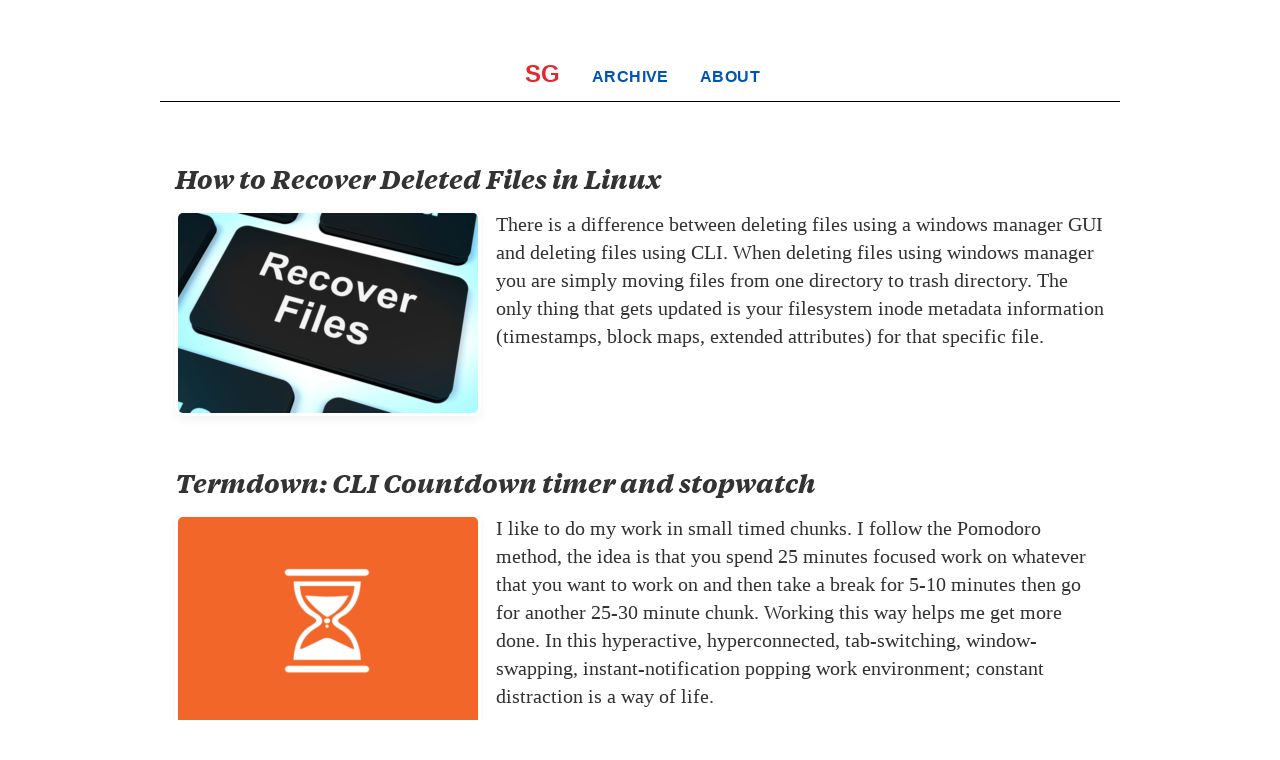

--- FILE ---
content_type: text/html; charset=UTF-8
request_url: https://www.slashgeek.net/page/4/
body_size: 6164
content:
<!DOCTYPE html PUBLIC "-//W3C//DTD XHTML 1.0 Transitional//EN"
   "http://www.w3.org/TR/xhtml1/DTD/xhtml1-transitional.dtd">
<html xmlns="http://www.w3.org/1999/xhtml">

<head>
	

	<meta http-equiv="content-type" 
		content="text/html;charset=utf-8" />
	<meta name="viewport" content="width=device-width, initial-scale=1, maximum-scale=1" />
	<link rel="stylesheet" href="https://www.slashgeek.net/wp-content/themes/zh2/style.css" type="text/css" />
        
	<link rel="alternate" type="application/rss+xml" title="Slashgeek RSS Feed" href="https://www.slashgeek.net/feed/" />
	<link rel="pingback" href="https://www.slashgeek.net/xmlrpc.php" />
	<link rel="shortcut icon" href="https://www.slashgeek.net/favicon.ico" /> 
        


	<meta name='robots' content='index, follow, max-image-preview:large, max-snippet:-1, max-video-preview:-1' />
	<style>img:is([sizes="auto" i], [sizes^="auto," i]) { contain-intrinsic-size: 3000px 1500px }</style>
	
	<!-- This site is optimized with the Yoast SEO plugin v26.7 - https://yoast.com/wordpress/plugins/seo/ -->
	<title>Slashgeek &#060; Page 4 of 13 &#060;</title>
	<meta name="description" content="Tutorials, tips, how-to guides, rants for the geeks among us." />
	<link rel="canonical" href="https://www.slashgeek.net/page/4/" />
	<link rel="prev" href="https://www.slashgeek.net/page/3/" />
	<link rel="next" href="https://www.slashgeek.net/page/5/" />
	<meta property="og:locale" content="en_US" />
	<meta property="og:type" content="website" />
	<meta property="og:title" content="Slashgeek" />
	<meta property="og:description" content="Tutorials, tips, how-to guides, rants for the geeks among us." />
	<meta property="og:url" content="https://www.slashgeek.net/" />
	<meta property="og:site_name" content="Slashgeek" />
	<script type="application/ld+json" class="yoast-schema-graph">{"@context":"https://schema.org","@graph":[{"@type":"CollectionPage","@id":"https://www.slashgeek.net/","url":"https://www.slashgeek.net/page/4/","name":"Slashgeek &#060; Page 4 of 13 &#060;","isPartOf":{"@id":"https://www.slashgeek.net/#website"},"description":"Tutorials, tips, how-to guides, rants for the geeks among us.","breadcrumb":{"@id":"https://www.slashgeek.net/page/4/#breadcrumb"},"inLanguage":"en-US"},{"@type":"BreadcrumbList","@id":"https://www.slashgeek.net/page/4/#breadcrumb","itemListElement":[{"@type":"ListItem","position":1,"name":"Home"}]},{"@type":"WebSite","@id":"https://www.slashgeek.net/#website","url":"https://www.slashgeek.net/","name":"Slashgeek","description":"","potentialAction":[{"@type":"SearchAction","target":{"@type":"EntryPoint","urlTemplate":"https://www.slashgeek.net/?s={search_term_string}"},"query-input":{"@type":"PropertyValueSpecification","valueRequired":true,"valueName":"search_term_string"}}],"inLanguage":"en-US"}]}</script>
	<!-- / Yoast SEO plugin. -->


<link rel='dns-prefetch' href='//stats.wp.com' />
<link rel='dns-prefetch' href='//v0.wordpress.com' />
<script type="text/javascript">
/* <![CDATA[ */
window._wpemojiSettings = {"baseUrl":"https:\/\/s.w.org\/images\/core\/emoji\/16.0.1\/72x72\/","ext":".png","svgUrl":"https:\/\/s.w.org\/images\/core\/emoji\/16.0.1\/svg\/","svgExt":".svg","source":{"concatemoji":"https:\/\/www.slashgeek.net\/wp-includes\/js\/wp-emoji-release.min.js?ver=cbb51aaa7311f20528e787911008720b"}};
/*! This file is auto-generated */
!function(s,n){var o,i,e;function c(e){try{var t={supportTests:e,timestamp:(new Date).valueOf()};sessionStorage.setItem(o,JSON.stringify(t))}catch(e){}}function p(e,t,n){e.clearRect(0,0,e.canvas.width,e.canvas.height),e.fillText(t,0,0);var t=new Uint32Array(e.getImageData(0,0,e.canvas.width,e.canvas.height).data),a=(e.clearRect(0,0,e.canvas.width,e.canvas.height),e.fillText(n,0,0),new Uint32Array(e.getImageData(0,0,e.canvas.width,e.canvas.height).data));return t.every(function(e,t){return e===a[t]})}function u(e,t){e.clearRect(0,0,e.canvas.width,e.canvas.height),e.fillText(t,0,0);for(var n=e.getImageData(16,16,1,1),a=0;a<n.data.length;a++)if(0!==n.data[a])return!1;return!0}function f(e,t,n,a){switch(t){case"flag":return n(e,"\ud83c\udff3\ufe0f\u200d\u26a7\ufe0f","\ud83c\udff3\ufe0f\u200b\u26a7\ufe0f")?!1:!n(e,"\ud83c\udde8\ud83c\uddf6","\ud83c\udde8\u200b\ud83c\uddf6")&&!n(e,"\ud83c\udff4\udb40\udc67\udb40\udc62\udb40\udc65\udb40\udc6e\udb40\udc67\udb40\udc7f","\ud83c\udff4\u200b\udb40\udc67\u200b\udb40\udc62\u200b\udb40\udc65\u200b\udb40\udc6e\u200b\udb40\udc67\u200b\udb40\udc7f");case"emoji":return!a(e,"\ud83e\udedf")}return!1}function g(e,t,n,a){var r="undefined"!=typeof WorkerGlobalScope&&self instanceof WorkerGlobalScope?new OffscreenCanvas(300,150):s.createElement("canvas"),o=r.getContext("2d",{willReadFrequently:!0}),i=(o.textBaseline="top",o.font="600 32px Arial",{});return e.forEach(function(e){i[e]=t(o,e,n,a)}),i}function t(e){var t=s.createElement("script");t.src=e,t.defer=!0,s.head.appendChild(t)}"undefined"!=typeof Promise&&(o="wpEmojiSettingsSupports",i=["flag","emoji"],n.supports={everything:!0,everythingExceptFlag:!0},e=new Promise(function(e){s.addEventListener("DOMContentLoaded",e,{once:!0})}),new Promise(function(t){var n=function(){try{var e=JSON.parse(sessionStorage.getItem(o));if("object"==typeof e&&"number"==typeof e.timestamp&&(new Date).valueOf()<e.timestamp+604800&&"object"==typeof e.supportTests)return e.supportTests}catch(e){}return null}();if(!n){if("undefined"!=typeof Worker&&"undefined"!=typeof OffscreenCanvas&&"undefined"!=typeof URL&&URL.createObjectURL&&"undefined"!=typeof Blob)try{var e="postMessage("+g.toString()+"("+[JSON.stringify(i),f.toString(),p.toString(),u.toString()].join(",")+"));",a=new Blob([e],{type:"text/javascript"}),r=new Worker(URL.createObjectURL(a),{name:"wpTestEmojiSupports"});return void(r.onmessage=function(e){c(n=e.data),r.terminate(),t(n)})}catch(e){}c(n=g(i,f,p,u))}t(n)}).then(function(e){for(var t in e)n.supports[t]=e[t],n.supports.everything=n.supports.everything&&n.supports[t],"flag"!==t&&(n.supports.everythingExceptFlag=n.supports.everythingExceptFlag&&n.supports[t]);n.supports.everythingExceptFlag=n.supports.everythingExceptFlag&&!n.supports.flag,n.DOMReady=!1,n.readyCallback=function(){n.DOMReady=!0}}).then(function(){return e}).then(function(){var e;n.supports.everything||(n.readyCallback(),(e=n.source||{}).concatemoji?t(e.concatemoji):e.wpemoji&&e.twemoji&&(t(e.twemoji),t(e.wpemoji)))}))}((window,document),window._wpemojiSettings);
/* ]]> */
</script>
<style id='wp-emoji-styles-inline-css' type='text/css'>

	img.wp-smiley, img.emoji {
		display: inline !important;
		border: none !important;
		box-shadow: none !important;
		height: 1em !important;
		width: 1em !important;
		margin: 0 0.07em !important;
		vertical-align: -0.1em !important;
		background: none !important;
		padding: 0 !important;
	}
</style>
<link rel='stylesheet' id='mediaelement-css' href='https://www.slashgeek.net/wp-includes/js/mediaelement/mediaelementplayer-legacy.min.css?ver=4.2.17' type='text/css' media='all' />
<link rel='stylesheet' id='wp-mediaelement-css' href='https://www.slashgeek.net/wp-includes/js/mediaelement/wp-mediaelement.min.css?ver=cbb51aaa7311f20528e787911008720b' type='text/css' media='all' />
<style id='jetpack-sharing-buttons-style-inline-css' type='text/css'>
.jetpack-sharing-buttons__services-list{display:flex;flex-direction:row;flex-wrap:wrap;gap:0;list-style-type:none;margin:5px;padding:0}.jetpack-sharing-buttons__services-list.has-small-icon-size{font-size:12px}.jetpack-sharing-buttons__services-list.has-normal-icon-size{font-size:16px}.jetpack-sharing-buttons__services-list.has-large-icon-size{font-size:24px}.jetpack-sharing-buttons__services-list.has-huge-icon-size{font-size:36px}@media print{.jetpack-sharing-buttons__services-list{display:none!important}}.editor-styles-wrapper .wp-block-jetpack-sharing-buttons{gap:0;padding-inline-start:0}ul.jetpack-sharing-buttons__services-list.has-background{padding:1.25em 2.375em}
</style>
<link rel="https://api.w.org/" href="https://www.slashgeek.net/wp-json/" /><link rel="EditURI" type="application/rsd+xml" title="RSD" href="https://www.slashgeek.net/xmlrpc.php?rsd" />

	<style>img#wpstats{display:none}</style>
		
</head>
<body>
	<div class="container">
		<div class="top">


<div class="dropdown" style="float:right;">
  <button class="dropbtn">›</button>
  <div class="dropdown-content">
    <a href="https://www.slashgeek.net/about">About</a>
    <a href="https://feeds.feedburner.com/slashgeek/ZBZr">RSS</a>
    <a href="https://twitter.com/slashge3k">Twitter</a>
    <a href="https://www.facebook.com/slashge3k">Facebook</a>
  </div>
</div>

<!-- <h1><a href="/">Slashgeek</a></h1>  -->

<nav role="navigation" class="primary-nav">
<ul>
<li> <h1><a href="/">SG</a></h1> </li>
<li class="menu-item"><a title="Archive" href="https://www.slashgeek.net/archives">Archive</a></li>
<li class="menu-item"><a title="" href="https://www.slashgeek.net/about">About</a></li>

</ul>

		</div> <!-- /end .top -->

      <div class="articles">

      <h2 class="main">
        <a href="https://www.slashgeek.net/2016/11/04/recover-deleted-files-linux/" rel="bookmark" title="Permanent Link to How to Recover Deleted Files in Linux">
          How to Recover Deleted Files in Linux        </a>
      </h2>

      <div class="post-content">
                  <a href="https://www.slashgeek.net/2016/11/04/recover-deleted-files-linux/" title="How to Recover Deleted Files in Linux" class="thumb-link">
            <a href="https://www.slashgeek.net/2016/11/04/recover-deleted-files-linux/" title="How to Recover Deleted Files in Linux"><img width="300" height="200" src="https://www.slashgeek.net/wp-content/uploads/2016/11/recover-files-720x720-300x200.png" class="featured-thumb wp-post-image" alt="" decoding="async" fetchpriority="high" srcset="https://www.slashgeek.net/wp-content/uploads/2016/11/recover-files-720x720-300x200.png 300w, https://www.slashgeek.net/wp-content/uploads/2016/11/recover-files-720x720.png 720w" sizes="(max-width: 300px) 100vw, 300px" /></a>          </a>
        
        <p class="main">
          <p>There is a difference between deleting files using a windows manager GUI and deleting files using CLI. When deleting files using windows manager you are simply moving files from one directory to trash directory. The only thing that gets updated is your filesystem inode metadata information (timestamps, block maps, extended attributes) for that specific file.</p>
        </p>
      </div>

    </div><!-- .articles -->
      <div class="articles">

      <h2 class="main">
        <a href="https://www.slashgeek.net/2016/10/25/termdown-cli-countdown-timer-stopwatch/" rel="bookmark" title="Permanent Link to Termdown: CLI Countdown timer and stopwatch">
          Termdown: CLI Countdown timer and stopwatch        </a>
      </h2>

      <div class="post-content">
                  <a href="https://www.slashgeek.net/2016/10/25/termdown-cli-countdown-timer-stopwatch/" title="Termdown: CLI Countdown timer and stopwatch" class="thumb-link">
            <a href="https://www.slashgeek.net/2016/10/25/termdown-cli-countdown-timer-stopwatch/" title="Termdown: CLI Countdown timer and stopwatch"><img width="300" height="209" src="https://www.slashgeek.net/wp-content/uploads/2016/10/cuentaatras-300x209.png" class="featured-thumb wp-post-image" alt="" decoding="async" srcset="https://www.slashgeek.net/wp-content/uploads/2016/10/cuentaatras-300x209.png 300w, https://www.slashgeek.net/wp-content/uploads/2016/10/cuentaatras.png 430w" sizes="(max-width: 300px) 100vw, 300px" /></a>          </a>
        
        <p class="main">
          <p>I like to do my work in small timed chunks. I follow the Pomodoro method, the idea is that you spend 25 minutes focused work on whatever that you want to work on and then take a break for 5-10 minutes then go for another 25-30 minute chunk. Working this way helps me get more done. In this hyperactive, hyperconnected, tab-switching, window-swapping, instant-notification popping work environment; constant distraction is a way of life.</p>
        </p>
      </div>

    </div><!-- .articles -->
      <div class="articles">

      <h2 class="main">
        <a href="https://www.slashgeek.net/2016/06/25/using-lists-alone-wont-make-productive/" rel="bookmark" title="Permanent Link to Using to-do lists alone won&#8217;t make you more productive">
          Using to-do lists alone won&#8217;t make you more productive        </a>
      </h2>

      <div class="post-content">
                  <a href="https://www.slashgeek.net/2016/06/25/using-lists-alone-wont-make-productive/" title="Using to-do lists alone won&#8217;t make you more productive" class="thumb-link">
            <a href="https://www.slashgeek.net/2016/06/25/using-lists-alone-wont-make-productive/" title="Using to-do lists alone won&#8217;t make you more productive"><img width="300" height="140" src="https://www.slashgeek.net/wp-content/uploads/2016/06/1_VTKsiByHMcWDIxpFawp4fg-300x140.png" class="featured-thumb wp-post-image" alt="" decoding="async" srcset="https://www.slashgeek.net/wp-content/uploads/2016/06/1_VTKsiByHMcWDIxpFawp4fg-300x140.png 300w, https://www.slashgeek.net/wp-content/uploads/2016/06/1_VTKsiByHMcWDIxpFawp4fg-1024x478.png 1024w, https://www.slashgeek.net/wp-content/uploads/2016/06/1_VTKsiByHMcWDIxpFawp4fg-768x359.png 768w, https://www.slashgeek.net/wp-content/uploads/2016/06/1_VTKsiByHMcWDIxpFawp4fg.png 1366w" sizes="(max-width: 300px) 100vw, 300px" /></a>          </a>
        
        <p class="main">
          <p>I am a productive junkie for as long as I can remember. I started with simple text files written in notepad and slowly my obsession with to-do lists morphed into wanting to try almost every single to-do lists out there. Over the years after many failed attempts of switching from one to-do apps to another, [&hellip;]</p>
        </p>
      </div>

    </div><!-- .articles -->
      <div class="articles">

      <h2 class="main">
        <a href="https://www.slashgeek.net/2016/06/24/5-youtube-dl-tips-might-not-know/" rel="bookmark" title="Permanent Link to 5 youtube-dl tips you might not know about">
          5 youtube-dl tips you might not know about        </a>
      </h2>

      <div class="post-content">
                  <a href="https://www.slashgeek.net/2016/06/24/5-youtube-dl-tips-might-not-know/" title="5 youtube-dl tips you might not know about" class="thumb-link">
            <a href="https://www.slashgeek.net/2016/06/24/5-youtube-dl-tips-might-not-know/" title="5 youtube-dl tips you might not know about"><img width="300" height="156" src="https://www.slashgeek.net/wp-content/uploads/2016/06/youtube-dl-icon-300x156.jpg" class="featured-thumb wp-post-image" alt="" decoding="async" loading="lazy" srcset="https://www.slashgeek.net/wp-content/uploads/2016/06/youtube-dl-icon-300x156.jpg 300w, https://www.slashgeek.net/wp-content/uploads/2016/06/youtube-dl-icon.jpg 640w" sizes="auto, (max-width: 300px) 100vw, 300px" /></a>          </a>
        
        <p class="main">
          <p>youtube-dl is a python based command line video downloader that just works. Despite its name would suggest, youtube-dl downloads more than just youtube videos, it currently supports more than 800 online video and audio sites. If you are using a desktop app or web app to download videos now, chances are it&#8217;s using youtube-dl in [&hellip;]</p>
        </p>
      </div>

    </div><!-- .articles -->
      <div class="articles">

      <h2 class="main">
        <a href="https://www.slashgeek.net/2016/06/07/cloudflare-making-internet-little-bit-faster-select-group-people/" rel="bookmark" title="Permanent Link to Cloudflare: Making the internet a little bit faster &#8211; for a select group of people">
          Cloudflare: Making the internet a little bit faster &#8211; for a select group of people        </a>
      </h2>

      <div class="post-content">
                  <a href="https://www.slashgeek.net/2016/06/07/cloudflare-making-internet-little-bit-faster-select-group-people/" title="Cloudflare: Making the internet a little bit faster &#8211; for a select group of people" class="thumb-link">
            <a href="https://www.slashgeek.net/2016/06/07/cloudflare-making-internet-little-bit-faster-select-group-people/" title="Cloudflare: Making the internet a little bit faster &#8211; for a select group of people"><img width="300" height="300" src="https://www.slashgeek.net/wp-content/uploads/2016/06/kisspng-computer-icons-cloudflare-content-delivery-network-naxin-5ae3df89e39212.0752007015248833379321-300x300.jpg" class="featured-thumb wp-post-image" alt="" decoding="async" loading="lazy" srcset="https://www.slashgeek.net/wp-content/uploads/2016/06/kisspng-computer-icons-cloudflare-content-delivery-network-naxin-5ae3df89e39212.0752007015248833379321-300x300.jpg 300w, https://www.slashgeek.net/wp-content/uploads/2016/06/kisspng-computer-icons-cloudflare-content-delivery-network-naxin-5ae3df89e39212.0752007015248833379321-150x150.jpg 150w, https://www.slashgeek.net/wp-content/uploads/2016/06/kisspng-computer-icons-cloudflare-content-delivery-network-naxin-5ae3df89e39212.0752007015248833379321-768x768.jpg 768w, https://www.slashgeek.net/wp-content/uploads/2016/06/kisspng-computer-icons-cloudflare-content-delivery-network-naxin-5ae3df89e39212.0752007015248833379321.jpg 900w" sizes="auto, (max-width: 300px) 100vw, 300px" /></a>          </a>
        
        <p class="main">
          <p>When I wrote my previous article on Cloudflare, and how it craps all over my daily internet browsing and possibly millions of others, most of the responses I got was skepticism with a healthy dose of justification. Either, it&#8217;s my fault for being born and living in a country that is not on the favorable [&hellip;]</p>
        </p>
      </div>

    </div><!-- .articles -->
      <div class="articles">

      <h2 class="main">
        <a href="https://www.slashgeek.net/2016/06/04/starting-isp-really-hard-became-profitable/" rel="bookmark" title="Permanent Link to Starting an ISP is really hard &#8211; How we became profitable">
          Starting an ISP is really hard &#8211; How we became profitable        </a>
      </h2>

      <div class="post-content">
                  <a href="https://www.slashgeek.net/2016/06/04/starting-isp-really-hard-became-profitable/" title="Starting an ISP is really hard &#8211; How we became profitable" class="thumb-link">
            <a href="https://www.slashgeek.net/2016/06/04/starting-isp-really-hard-became-profitable/" title="Starting an ISP is really hard &#8211; How we became profitable"><img width="300" height="184" src="https://www.slashgeek.net/wp-content/uploads/2016/05/start-your-own-isp-300x184.jpg" class="featured-thumb wp-post-image" alt="" decoding="async" loading="lazy" srcset="https://www.slashgeek.net/wp-content/uploads/2016/05/start-your-own-isp-300x184.jpg 300w, https://www.slashgeek.net/wp-content/uploads/2016/05/start-your-own-isp-768x470.jpg 768w, https://www.slashgeek.net/wp-content/uploads/2016/05/start-your-own-isp.jpg 980w" sizes="auto, (max-width: 300px) 100vw, 300px" /></a>          </a>
        
        <p class="main">
          <p>This is a follow-up from my earlier post on how hard it is to run an ISP business. I would have preferred a single article but the first article was long enough, for my liking. In my earlier article, I went into detail and highlighted the pains and costs we had to deal with when [&hellip;]</p>
        </p>
      </div>

    </div><!-- .articles -->
  


<nav role="navigation" class="primary-nav">
  <ul>
    <center>
      <li class="nav-previous alignleft"><a href="https://www.slashgeek.net/page/5/" >Older posts</a></li>
      <li class="nav-next alignright"><a href="https://www.slashgeek.net/page/3/" >Newer posts</a></li>
    </center>
  </ul>
</nav>

<div class="subscribe">

<p> 
<a href="http://www.slashgeek.net/about">about</a> | 
<a href="https://twitter.com/slashge3k">twitter</a> |
<a href="https://www.facebook.com/slashge3k">facebook</a> |
<a href="http://www.slashgeek.net/archives">archive</a> |
<a href="http://feeds.feedburner.com/slashgeek/ZBZr">rss</a> 
</p>		
</div> <!-- /end .subscribe -->
		<div class="footer">

		</div><!-- /end .footer-->


	<script type="speculationrules">
{"prefetch":[{"source":"document","where":{"and":[{"href_matches":"\/*"},{"not":{"href_matches":["\/wp-*.php","\/wp-admin\/*","\/wp-content\/uploads\/*","\/wp-content\/*","\/wp-content\/plugins\/*","\/wp-content\/themes\/zh2\/*","\/*\\?(.+)"]}},{"not":{"selector_matches":"a[rel~=\"nofollow\"]"}},{"not":{"selector_matches":".no-prefetch, .no-prefetch a"}}]},"eagerness":"conservative"}]}
</script>
<script type="text/javascript" id="jetpack-stats-js-before">
/* <![CDATA[ */
_stq = window._stq || [];
_stq.push([ "view", {"v":"ext","blog":"26273329","post":"0","tz":"6","srv":"www.slashgeek.net","arch_home":"1","j":"1:15.4"} ]);
_stq.push([ "clickTrackerInit", "26273329", "0" ]);
/* ]]> */
</script>
<script type="text/javascript" src="https://stats.wp.com/e-202603.js" id="jetpack-stats-js" defer="defer" data-wp-strategy="defer"></script>

<!-- W3TC-include-css -->
<!-- Jetpack-include-css -->



</body>
</html>
<!--
Performance optimized by W3 Total Cache. Learn more: https://www.boldgrid.com/w3-total-cache/?utm_source=w3tc&utm_medium=footer_comment&utm_campaign=free_plugin

Object Caching 9/107 objects using APC
Page Caching using APC 
Database Caching 1/51 queries in 0.053 seconds using APC (Request-wide modification query)

Served from: www.slashgeek.net @ 2026-01-18 22:43:20 by W3 Total Cache
-->

--- FILE ---
content_type: text/css
request_url: https://www.slashgeek.net/wp-content/themes/zh2/style.css
body_size: 21809
content:
/*
Theme Name: zh2
Theme URI: http://zenhabits.net/theme/
Author: Leo Babauta
Author URI: http://leobabauta.com
Description: A minimalist, content-focused theme.
Version: 2
License: Uncopyrighted
License URI: http://zenhabits.net/open-source-blogging-feel-free-to-steal-my-content/

This theme is uncopyrighted.
Do whatever you'd like with it.
*/

/* css reset */

html, body, div, span, applet, object, iframe,
h1, h2, h3, h4, h5, h6, p, blockquote, pre,
a, abbr, acronym, address, big, cite, code,
del, dfn, em, img, ins, kbd, q, s, samp,
small, strike, strong, sub, sup, tt, var,
b, u, i, center,
dl, dt, dd, ol, ul, li,
fieldset, form, label, legend,
table, caption, tbody, tfoot, thead, tr, th, td,
article, aside, canvas, details, embed, 
figure, figcaption, footer, header, hgroup, 
menu, nav, output, ruby, section, summary,
time, mark, audio, video {
	margin: 0;
	padding: 0;
	border: 0;
	font-size: 100%;
	font: inherit;
	vertical-align: baseline;
}
/* HTML5 display-role reset for older browsers */
article, aside, details, figcaption, figure, 
footer, header, hgroup, menu, nav, section {
	display: block;
}
body {
	line-height: 1;
}
ol, ul {
	list-style: none;
}
blockquote, q {
	quotes: none;
}
blockquote:before, blockquote:after,
q:before, q:after {
	content: '';
	content: none;
}
table {
	border-collapse: collapse;
	border-spacing: 0;
}
/* end css reset */

@media all { 
	#wp-admin-bar-updates { display: none }
	body {
	    font: normal 100% "Tiempos", TimesNewRoman, "Times New Roman", Times, Baskerville, Georgia, serif;
	    background-color: #fff;
	    color: #000;
	    padding: .6em;
	    -webkit-font-smoothing: antialiased;
	    -moz-osx-font-smoothing: grayscale;
	}
	/* fades out blog title */
	.top {
		margin-bottom: 60px;
	}
	/* fades blog title back in on hover */
	.top:hover {

	}
	.container {
	    overflow: hidden;
	    padding: 0 1em;
	    max-width: 960px;
            margin: auto;
	}
	/* blog title */
h1 {
    font-size: 1.5rem;
    font-weight: bold;
    color: #000;
    font-family: Helvetica;
    margin-top: 10px;

    text-transform: uppercase;
    letter-spacing: 2px;
    font-weight: 900;
    vertical-align: middle;
}
	h1 a:link {
	    color: #000;
	    text-decoration: none;

	}
	h1 a:visited {
	    color: #e3292b;
	    text-decoration: none;

	}
	h1 a#tagline { color: #56a49f }
	/* post title */
	h2 {
    font-family: "Tiempos", TimesNewRoman, "Times New Roman", Times, Baskerville, Georgia, serif;
    font-size: 1.3em;
    color: #000;
    font-weight: bold;
    font-style: italic;
    margin-bottom: 10px;
	margin-top: 2em;	
	}
	/* subtitles */
	h3 {
	    font-family: Georgia, "Times New Roman", Times, serif;
    font-size: 1.3em;
    color: #7a2518;
    font-weight: bold;
    font-style: italic;
    margin-top: 1em;
    margin-bottom: 10px;
	}
	h4 {
	    font-family: Georgia,"Times New Roman",Times,serif;
	    font-size: 1em;
	    color: #000;
	}
	/* used for "edit" link only visible to site owner/writers */
	h5 {
	    text-transform: uppercase;
	    color: #666;
	    font-size: .8em;
	    letter-spacing: .2em;
	    font-family: Open Sans,Helvetica,sans-serif;
	    font-weight: bold;
	    line-height: 2em;
	}
	/* author credits */
	h6 {
	    font-size: 1.2em;
	    font-weight: normal;
	    line-height: 1.3em;
	    color: #666;
	    font-family: acta-display, Georgia, Times, serif;
	    margin: 1em 0 .5em 0;
	    letter-spacing: .1em;
	    margin-bottom: 1em;
	    text-align: center;
	    -webkit-opacity: 0.30;
	    -moz-opacity: 0.30;
	    opacity: 0.30;
	    -webkit-transition: opacity 3s linear;
	    -moz-transition: opacity 3s linear;
	    -ms-transition: opacity 3s linear;
	    -o-transition: opacity 3s linear;
	    transition: opacity 3s linear;
	}
	/* fades author credit back in on hover */
	h6:hover {
	    -webkit-opacity: 1;
	    -moz-opacity: 1;
	    opacity: 1;
	    -webkit-transition: all 2s ease;
	    -moz-transition: all 2s ease;
	    -ms-transition: all 2s ease;
	    -o-transition: all 2s ease;
	    transition: all 2s ease;
	}
	h6 strong {
	    color: #56a49f;
	    font-weight: bold;
	}
	img {
	    border: 0;
	    padding: 3px;
	    max-width: 100% !important;
    	max-height: 100% !important;
    	display: block;
		height: suto;
	}
	img a { border: 0 }
	p {
	    line-height: 1.4em;
	    margin: 14px 0 0 0;
	    font-family: "Times";
	    font-size: 20px;
	    color: #333;
	    -webkit-font-smoothing: antialiased;
	}
	a:link {
	    color: #2455c3;
	    text-decoration: none;
	    border-width: 0;
	    border-style: none;
	}
	a:visited {
	    color: #2455c3;
	    text-decoration: none;
	    border: 0;
	    border-width: 0;
	    border-style: none;
	}
	a:hover {
	    color: #999;
	    text-decoration: none;
	    border: 0;
	    border-width: 0;
	    border-style: none;
	}
	/* post styles */
	.post strong { font-weight: bold }
	.post a:link {
	    color: #2455c3;
	    text-decoration: none;

	}
	.post a:visited {
	    color: #2455c3;
	    text-decoration: none;

	}
	.post a:hover {
	    color: #999;

	    text-decoration: none;
	}
	.post ul {
	    margin-top: .5em;
	    font-family: ff-meta-serif-web-pro, Georgia, Cambria, 'Times New Roman', Times, serif;
	    font-size: 1.3em;
	    -webkit-font-smoothing: antialiased;
	}
	.post ol {
	    list-style-type: decimal;
	    padding: .1em 0 0 1.2em;
	    margin-top: .5em;
	    font-family: ff-meta-serif-web-pro, Georgia, Cambria, 'Times New Roman', Times, serif;
	    font-size: 1.3em;
	    -webkit-font-smoothing: antialiased;
	}
	.post li {
	    line-height: 1.45em;
            color: #222;
            font: normal 18px/30px georgia,serif;
	    margin-top: 15px;
	}
	.post li strong { font-weight: bold }
	.post blockquote {
	    border-left: 2px solid #a5abab;
	    margin: 1.8em .8em;
	    padding: 0 1em 0 1em;
	    color: #666;
	    font-family: Open Sans,Helvetica,sans-serif;
	}
	/* line at bottom of post */
	.home_bottom {
	    border-bottom: 1px solid;
	    font-family: Open Sans,Helvetica,sans-serif;
	    font-size: 2em;
	    line-height: 2.5em;
	    padding-bottom: 1em;
            border-color: silver;

	}
	/* previous & next posts at bottom */
	.navigation {float: right; margin-top: 100px; }
	.navigation p {
	    text-transform: uppercase;
	    color: #666;
	    font-size: .7em;
	    letter-spacing: .2em;
	    font-family: Open Sans,Helvetica,sans-serif;
	    font-weight: bold;
	    margin-top: 0;
	    margin-bottom: 1em;
	}
	/* subscription */
	.subscribe p {
	    text-transform: uppercase;
	    color: #666;
	    font-size: 1em;
	    letter-spacing: .2em;
	    font-family: Open Sans,Helvetica,sans-serif;
	    font-weight: bold;
	    line-height: 2em;
	    margin-top: 2em;
	    margin-bottom: 2em;
	    text-align: center;
	}
	/* "see all posts" at bottom of home page */
	.all_posts {
	    font-size: 2.4em;
	    font-weight: bold;
	    line-height: 1.25em;

	}
	.all_posts a { color: #d3d3d3 }
	.all_posts a:visited { color: #d3d3d3 }
	.all_posts a:hover { color: #666 }

	h2.main {
		font-family: "Tiempos", TimesNewRoman, "Times New Roman", Times, Baskerville, Georgia, serif;
         }
	/* footer text */
	.footer p {
	    font-size: .8em;
	    letter-spacing: .2em;
	    text-transform: lowercase;
	    color: #333;
	    padding: 0;
	    margin: 0;
	    margin-left: 0;
	    padding-left: 0;
	    font-family: Open Sans,Helvetica,sans-serif;
	    text-align: center;
	}
	.footer a { color: #666 }
	/* for archives page */
	#arc {
	    overflow: hidden;
	    margin: 0 1em 2em .4em;
	    width: 100%;
	}

ol.commentlist{
	margin: 10px 5px;
	padding: 10px;
}
.commentlist .comment-body{
	padding: 10px;
	background: #EFEFEF;
	border: solid thin #DEDEDE;
	margin: 10px 0;
	position: relative;
}
.comment-body a.comment-reply-link{
	position: absolute;
	top: 10px;
	right: 10px;
	color: #AEAEAE;
}
ol.commentlist li{
	list-style: none;
}
ol.commentlist img.avatar{
	padding: 5px;
	background: #DEDEDE;
	border: solid thin #CECECE;
	float: left;
	display: block;
	margin: 15px;
	width: 32px;
	height: 32px;
}
ol.commentlist .comment-author{
	line-height: 25px;
}
.comment-body cite.fn{
	font-size: 14px;
	font-style: normal;
}
.commentmetadata a{
	margin: 0;
	font-size: 11px;
	color: #999;
}
.comment-body p{
	margin: 5px;
}
 
.comment-body .comment-author.vcard{
	margin: 0;
}
}






@media print { 
	body {
	    font-family: "Tiempos", TimesNewRoman, "Times New Roman", Times, Baskerville, Georgia, serif;
	    font-size: 14px;
	    background: white;
	    color: black;
	    margin: 10;
	    width: auto;
	}
	.container { display: block }
	.navigation { display: none }
	.subscribe { display: none }
	.footer { display: none }
}


code {
    font-size: 14px;
    font-family: "Bitstream Vera Sans Mono","Courier",monospace;
    margin: 0 2px;
    padding: 0 5px;
    white-space: nowrap;
    border: 1px solid #EAEAEA;
    background-color: #EAEAEA;
    border-radius: 3px;
}

.post h2 {
    font-size: 22px;
    line-height: 30px;
    color: #7a2518;;
    margin-top: 36px;
    margin-bottom: 12px;
}

a.more-link {
color: #000 !important;
font-style: italic;
font-weight: bold;
}

	pre {
		font-size: 15px;
		font-family: monospace;
	        font-weight: bold;
	        color: #222
	}
	pre {
		background: rgb(241, 241, 241);
		padding: 1em;
	}
	
	pre {
  word-break: break-all; /* webkit */
  word-wrap: break-word;
	white-space: pre;
	white-space: -moz-pre-wrap; /* fennec */
  white-space: pre-wrap;
	white-space: pre\9; /* IE7+ */
}


.more-link {
    text-align: right !important;
}


.menu {
    top: 32px;
    margin-top: -30px;
    position: relative;
    font-size: 200%;
    font-weight: bolder;
    font-family: verdana;
    color: blueviolet;
    float: right;
}



.dropbtn {
    top: 30px;
    margin-top: -35px;
    position: relative;
    font-size: 200%;
    font-weight: bolder;
    color: #e3292b;
    float: right;
    background-color: white;
    padding: 0px;
    border-color: white;
    border-width: 0px;
    outline: none;
    letter-spacing: 1px;
    transform: rotate(90deg);
    -webkit-font-smoothing: antialiased;
    display: none;
}

.dropdown {
    position: relative;
    display: inline-block;
}

.dropdown-content {
    display: none;
    position: absolute;
    right: 0;
    min-width: 144px;
    top: 20px;
    text-align: right;
    background-clip: padding-box;
}


.dropdown-content a {
    color: #333;
    text-decoration: none;
    display: block;
    font-weight: bolder;
    font-family: Helvetica;
    text-transform: uppercase;
    font-size: .85em;
    letter-spacing: 1px;
    padding-top: 8px;
}



.dropdown:hover .dropdown-content {
    display: block;
}

span.jp-relatedposts-post-date {
    display: none !important;
}

span.jp-relatedposts-post-context {
    display: none !important;
}

span.jp-relatedposts-post-title {
    font-size: 20px;
}

h3.jp-relatedposts-headline {
    font-size: 15px !important;
    color: black;
}

h3.jp-relatedposts-headline {
    font-size: 20px !important;
    color: black;
    font-family: Georgia !important;
    text-align: left !important;
}

#jp-relatedposts h3.jp-relatedposts-headline em:before {
border-top: 0px !important;
width: 80px !important;
margin-bottom: 6px !important;
}


#jp-relatedposts .jp-relatedposts-items .jp-relatedposts-post {
    width: 100% !important;
}


h3.jp-relatedposts-headline {
    border-top-color: orangered !important;
    border: 1px solid transparent;
    border-top: 3.5px solid;
    border-bottom: white;
    padding: 4px 10px 8px 10px;
    border-color: silver;
    margin-bottom: -1px !important;
    background-color: white;
}


.jp-relatedposts-items.jp-relatedposts-items-minimal {
    border-top: 1px silver solid;
    padding-top: 30px;
}

em {
    font-style: italic;
}

figcaption {
    text-align: center;
    -webkit-font-smoothing: antialiased;
    font-family: Times;
    font-size: 16px;
    color: #333;
}

.conum[data-value] {
    display: inline-block;
    color: #fff!important;
    background-color: rgba(0,0,0,.8);
    -webkit-border-radius: 100px;
    border-radius: 100px;
    text-align: center;
    font-size: .75em;
    width: 1.67em;
    height: 1.67em;
    line-height: 1.67em;
    font-family: "Open Sans","DejaVu Sans",sans-serif;
    font-style: normal;
    font-weight: bold;
}
pre .conum[data-value] {
    position: relative;
    top: -.125em;
}
pre, pre>code {
    line-height: 1.45;
    color: rgba(0,0,0,.9);
    font-family: monospace;
    font-weight: 400;
    text-rendering: optimizeSpeed;
    margin-top: 8px;
}

.conum[data-value]+b {
    display: none;
}

.conum[data-value]:after {
    content: attr(data-value);
}


table thead tr th, table tfoot tr th, table tbody tr td, table tr td, table tfoot tr td {
    display: table-cell;
    line-height: 1.8;
}



.colist>table tr>td:last-of-type {
    padding: .25em 0;
}

.colist>table tr>td:first-of-type {
    padding: 0 .75em;
    line-height: 1;
}

.literalblock pre, .literalblock pre[class], .listingblock pre, .listingblock pre[class] {
    font-size: 1em;
}

pre, pre>code {
    line-height: 1.45;
    color: rgba(0,0,0,.9);
    font-family: monospace;
    font-weight: 400;
    text-rendering: optimizeSpeed;
}


td {
    line-height: 1.4em;
    margin: 1.5em 0 0 0;
    font-family: "Open Sans";
    font-size: 15px;
    color: #333;
    -webkit-font-smoothing: antialiased;
}

.listingblock {
    margin-top: 10px;
}

h2 a:visited {
    color: #333;
}
h2 a:link {
    color: #333;
}

.navigation p a:visited {
    color: #000;
}
.navigation p a:link {
    color: #333;
}

.subscribe a:visited {
    color: #333;
}
.subscribe a:link {
    color: #333;
}

h1 a:link {
    color: #e3292b;
}

.subscribe {
    margin-top: 58px;
    
}

span.emblem {
    display: block;
    text-align: center;
    margin-top: 60px;
    margin-bottom: 60px;
}

tr.year {
    float: left;
    font-weight: bold;
    color: orangered;
    margin-top: 20px;
    font-size: 20px;
}

tr.month {
    color: gray;
    text-align: left;
    font-weight: bold;
    text-transform: uppercase;
}

.animated,
.home .Header {
    -webkit-animation-fill-mode: both;
    -moz-animation-fill-mode: both;
    -ms-animation-fill-mode: both;
    animation-fill-mode: both;
    -webkit-animation-duration: 6s;
    -moz-animation-duration: 6s;
    -ms-animation-duration: 6s;
    animation-duration: 6s;
}

@-webkit-keyframes fadeIn {
    0% {
        opacity: 0;
    }
    100% {
        opacity: 1;
    }
}

@-moz-keyframes fadeIn {
    0% {
        opacity: 0;
    }
    100% {
        opacity: 1;
    }
}

@-o-keyframes fadeIn {
    0% {
        opacity: 0;
    }
    100% {
        opacity: 1;
    }
}

@keyframes fadeIn {
    0% {
        opacity: 0;
    }
    100% {
        opacity: 1;
    }
}

.fadeIn {
    -webkit-animation-name: fadeIn;
    -moz-animation-name: fadeIn;
    -o-animation-name: fadeIn;
    animation-name: fadeIn;
}


.primary-nav>ul a {
    border: 1px solid white;
    font-family: "Neutra Face","Helvetica Neue",Helvetica,Arial,sans-serif; 
    font-weight: bold;
    letter-spacing: 0.03rem;
    line-height: 30px;
    line-height: 3rem;
    white-space: nowrap;
    text-transform: uppercase;
    padding: 6px 5px;
    overflow: hidden;
    border-radius: 3px;
    -webkit-transform: translateX(0);
    transition: border-color 0.2s ease-in-out;
}


.primary-nav>ul li.tny-nav-icon:hover a,
.primary-nav>ul li.tny-nav-icon.active a {
    background-color: transparent !important
}

.primary-nav ul #subscribe #subscribe-rollover:hover,
.primary-nav ul #subscribe.hover #subscribe-rollover,
.primary-nav ul #subscribe:hover #subscribe-rollover {
    display: block
}


.primary-nav > ul li:hover a, .primary-nav > ul li.active a {
    text-decoration: none;
    border-color: #e3e3e3;
    background-color: #e3e3e3;
}

.primary-nav>ul li {
    display: inline-block;
    margin-right: 4px;
    padding-right: 1px;
}

nav.primary-nav {
    border-bottom: 1px solid black;
}

@media only screen and (max-width: 550px) {

h2.main {
	font-size: 1em !important;
    margin-top: 14px !important;
    margin-left: 1px !important;
  /*   float: left; */
    width: 320px !important;
    word-wrap: break-word;
}

p {
    font-size: 16px;
}

span.jp-relatedposts-post-title {
    font-size: 16px;
}


th {
    text-align: left;
    max-width: 40px;
}

.post h2 {
    font-size: 13px;
}

h2 {
    font-size: 14px;
	margin-top: 150px;
	
}

h3 {
    font-size: 13px;
}

.post li {
    font-size: 16px;
    font-family: Times;
}

.primary-nav>ul li {
    margin-right: 0px;
}
 
.subscribe p {
    font-size: 12px;
}   

pre {
    font-size: 10px;
}

code {
font-size: 12px;
}

img.attachment-post-thumbnail.size-post-thumbnail.wp-post-image {
   /*  float: left; */
    margin-right: 2em;
	border: solid 1px lightgrey;
    margin-bottom: 12px;
	
}



img.attachment {
float: left;		
	}
}


@font-face {
    font-family: 'Tiempos';
    font-style: normal;
    font-weight: normal;
    src: url(https://www.slashgeek.net/fonts/TiemposTextWeb-Regular.woff2) format("woff2"), url(https://slashgeek.net/fonts/TiemposTextWeb-Regular.woff) format("woff");
    font-display: swap
}

@font-face {
    font-family: 'Tiempos';
    font-style: normal;
    font-weight: bold;
    src: url(https://www.slashgeek.net/fonts/TiemposTextWeb-Bold.woff2) format("woff2"), url(https://slashgeek.net/fonts/TiemposTextWeb-Bold.woff) format("woff");
    font-display: swap
}

@font-face {
    font-family: 'Tiempos';
    font-style: italic;
    font-weight: normal;
    src: url(https://wwww.slashgeek.net/fonts/TiemposTextWeb-RegularItalic.woff2) format("woff2"), url(https://slashgeek.net/fonts/TiemposTextWeb-RegularItalic.woff) format("woff");
    font-display: swap
}

@font-face {
    font-family: 'Tiempos';
    font-style: italic;
    font-weight: bold;
    src: url(https://www.slashgeek.net/fonts/TiemposTextWeb-BoldItalic.woff2) format("woff2"), url(https://slashgeek.net/fonts/TiemposTextWeb-BoldItalic.woff) format("woff");
    font-display: swap
}


.post {
    font-family: "Tiempos", TimesNewRoman, "Times New Roman", Times, Baskerville, Georgia, serif
}

@media (min-width: 37.6em) {
    .post__content {
        font-size: 90%
    }
}

.post__content h1,
.post__content h2,
.post__content h3,
.post__content h4,
.post__content h5,
.post__content h6 {
    margin: 1em 0 0.25em 0;
    padding: 0;
    font-weight: 700;
    line-height: 1.15;
    letter-spacing: 0
}

.post__content h1 {
    font-size: 200%
}

@media (min-width: 57.5em) {
    .post__content h1 {
        font-size: 300%
    }
}

@media (min-width: 57.5em) {
    .post__content h1.compact {
        font-size: 250%
    }
}

.post__content h2 {
    font-size: 180%
}

.post__content h3 {
    font-size: 140%
}

.post__content h4 {
    font-size: 120%
}

```css
/*
 * File: style.css (Additions)
 * Description: Add these styles to the END of your existing style.css file.
 * These rules create the wrapping text effect on desktops and a responsive stacked layout on mobile.
*/

/* --- Desktop Layout: Title First, then Image Float and Text Wrap --- */

/* The main container for each post on the index page */
.articles {
    overflow: auto; /* This contains the floated child element (the image). */
    margin-bottom: 50px;
    padding-bottom: 20px;
    border-bottom: 1px solid #eee;
}

/* Add some space below the main title */
.articles h2.main {
    margin-bottom: 15px;
}

/* Style the link that wraps the featured image */
.article-thumbnail-link {
    float: left; /* This moves the image to the left, allowing the excerpt to wrap. */
    margin-right: 25px; /* Creates horizontal space between the image and the text. */
    margin-bottom: 10px; /* Creates vertical space if the text is short. */
}

/* Style the featured image itself */
.articles .wp-post-image {
    display: block;
    border-radius: 8px;
    box-shadow: 0 4px 8px rgba(0,0,0,0.05);
}


/* --- Mobile Responsiveness (for screens 768px or smaller) --- */
@media (max-width: 768px) {

    /* On mobile, we remove the float and stack the image below the title. */
    .article-thumbnail-link {
        float: none; /* VERY IMPORTANT: This undoes the float on small screens. */
        margin-right: 0;
        margin-bottom: 20px; /* Add space below the image before the excerpt. */
        display: block;
    }

    /* Make the image fill the width of the content area on mobile. */
    .articles .wp-post-image {
        width: 100%;
        height: auto;
    }

    /* Minor adjustments for better readability on mobile */
    .articles h2.main {
        font-size: 1.6rem;
    }

    .articles p.main {
        line-height: 1.65;
    }
}

/* Base font & readability */
body {
  font-family: "Helvetica Neue", Helvetica, Arial, sans-serif;
  font-size: 16px;
  line-height: 1.65;
  color: #222;
  background-color: #fff;
  margin: 0;
  padding: 0;
  word-wrap: break-word;
}

/* Headings */
h2.main {
  font-size: 1.6em;
  margin: 0 0 10px;
  font-weight: 600;
  line-height: 1.3;
}

/* Article container */
.articles {
  margin: 0 auto 40px;
  padding: 0 15px;
  overflow: auto; /* clears floated thumbnail */
}

/* Featured thumbnail floats left */
.featured-thumb {
  float: left;
  margin: 0 15px 10px 0;
  max-width: 220px;
  height: auto;
  border-radius: 6px;
}

/* Navigation links */
.primary-nav {
  text-align: center;
  margin: 40px 0;
}

.primary-nav ul {
  list-style: none;
  padding: 0;
  margin: 0;
}

.primary-nav li {
  display: inline-block;
  margin: 0 10px;
}

.primary-nav a {
  text-decoration: none;
  color: #0056b3;
  font-weight: 600;
}

.primary-nav a:hover {
  text-decoration: underline;
}

/* Responsive tweaks */
@media (max-width: 768px) {
  body {
    font-size: 15px;
    line-height: 1.7;
    padding: 0 10px;
  }

  h2.main {
    font-size: 1.4em;
  }

  .featured-thumb {
    float: none;
    display: block;
    margin: 0 auto 15px auto;
    max-width: 100%;
  }

  .articles {
    padding: 0;
  }
}
